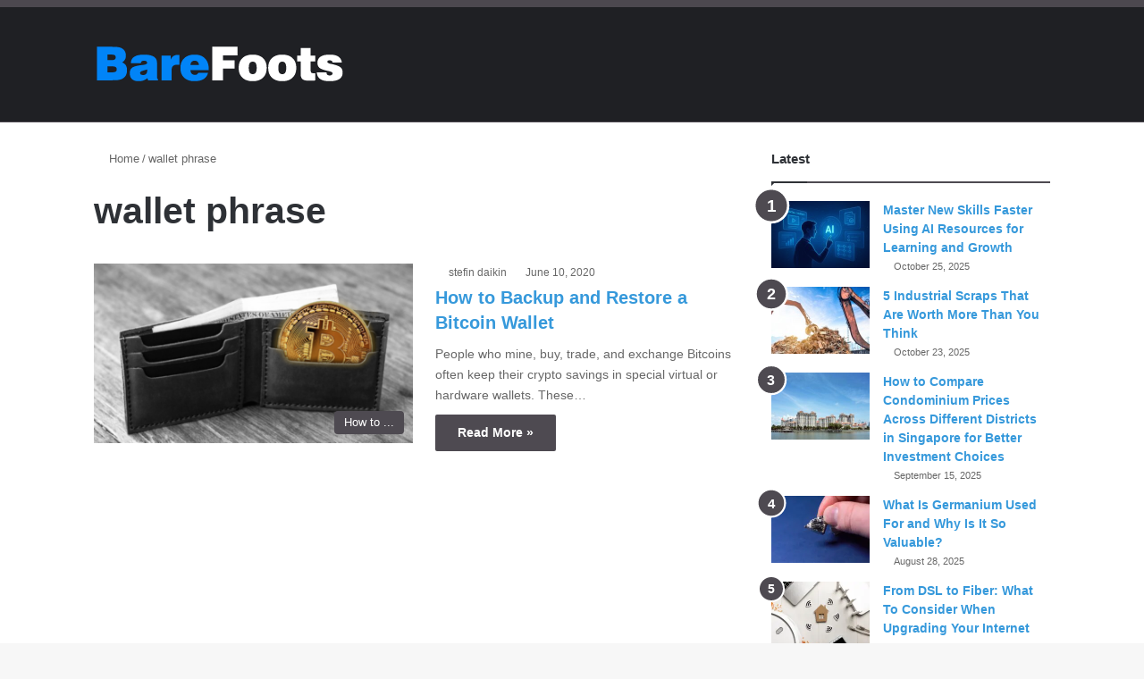

--- FILE ---
content_type: text/css; charset=utf-8
request_url: https://barefootsworld.net/wp-content/cache/min/1/wp-content/themes/jannah/assets/ilightbox/light-skin/skin.css?ver=1733743441
body_size: 1388
content:
.ilightbox-overlay,.ilightbox-loader,.ilightbox-loader *,.ilightbox-holder,.ilightbox-holder .ilightbox-container,.ilightbox-holder .ilightbox-container img.ilightbox-image,.ilightbox-holder .ilightbox-container .ilightbox-caption,.ilightbox-toolbar,.ilightbox-toolbar *,.ilightbox-thumbnails,.ilightbox-thumbnails *,.ilightbox-holder .ilightbox-container .ilightbox-social,.ilightbox-holder .ilightbox-container .ilightbox-social *{float:none;margin:0;padding:0;border:0;outline:0;font-size:100%;line-height:100%;vertical-align:baseline;background:transparent;-webkit-touch-callout:none;-webkit-user-select:none;-moz-user-select:-moz-none;-o-user-select:none;-ms-user-select:none;user-select:none}.ilightbox-overlay,.ilightbox-loader,.ilightbox-loader *,.ilightbox-holder .ilightbox-container .ilightbox-caption,.ilightbox-toolbar,.ilightbox-thumbnails,.ilightbox-thumbnails *,.ilightbox-holder .ilightbox-container .ilightbox-social{-webkit-transform:translateZ(0);transform:translateZ(0)}.ilightbox-noscroll{overflow:hidden}.ilightbox-closedhand *{cursor:url(../../../../../../../../../themes/jannah/assets/ilightbox/light-skin/ilightbox/closedhand.cur),default!important}.ilightbox-overlay{display:none;position:fixed;top:0;left:0;width:100%;height:100%;z-index:100000}.ilightbox-loader{position:fixed;z-index:100005;top:45%;left:-192px;padding-left:30px;opacity:.9;-ms-filter:"progid:DXImageTransform.Microsoft.Alpha(Opacity=90)";filter:alpha(opacity=90);border-radius:0 100px 100px 0}.ilightbox-loader div{width:72px;height:72px;border-radius:0 100px 100px 0}.ilightbox-loader.horizontal{left:45%;top:-192px;padding:0;padding-top:30px;border-radius:0 0 100px 100px}.ilightbox-loader.horizontal div{border-radius:0 0 100px 100px}.ilightbox-toolbar{display:none;position:fixed;z-index:100010}.ilightbox-toolbar a{float:left;cursor:pointer}.ilightbox-toolbar .ilightbox-prev-button,.ilightbox-toolbar .ilightbox-next-button{display:none}.ilightbox-thumbnails{display:block;position:fixed;z-index:100009}.ilightbox-thumbnails.ilightbox-horizontal{bottom:0;left:0;width:100%;height:100px}.ilightbox-thumbnails.ilightbox-horizontal .ilightbox-thumbnails-container{width:100%;height:100px}.ilightbox-thumbnails.ilightbox-vertical{top:0;right:0;width:140px;height:100%;overflow:hidden}.ilightbox-thumbnails.ilightbox-vertical .ilightbox-thumbnails-container{width:140px;height:100%}.ilightbox-thumbnails .ilightbox-thumbnails-container{display:block;position:relative}.ilightbox-thumbnails .ilightbox-thumbnails-grid{display:block;position:absolute;-webkit-transform:translateZ(0);transform:translateZ(0)}.ilightbox-thumbnails .ilightbox-thumbnails-grid .ilightbox-thumbnail{display:block;cursor:pointer;padding:10px;position:relative}.ilightbox-thumbnails .ilightbox-thumbnails-grid .ilightbox-thumbnail img{width:100%;height:100%;border-radius:2px;-ms-interpolation-mode:bicubic}.ilightbox-thumbnails .ilightbox-thumbnails-grid .ilightbox-thumbnail .ilightbox-thumbnail-icon{width:100%;height:100%;position:absolute;top:0;left:0;opacity:.7}.ilightbox-thumbnails .ilightbox-thumbnails-grid .ilightbox-thumbnail .ilightbox-thumbnail-icon:hover{opacity:1}.ilightbox-holder{display:none;position:fixed;z-index:100003;-webkit-transform:none;-ms-transform:none;transform:none}.ilightbox-holder.ilightbox-next,.ilightbox-holder.ilightbox-prev{cursor:pointer}.ilightbox-holder div.ilightbox-container{position:relative;width:100%;height:100%}.ilightbox-holder.supportTouch div.ilightbox-container{overflow:scroll;-webkit-overflow-scrolling:touch}.ilightbox-holder img.ilightbox-image{width:100%;height:100%}.ilightbox-holder .ilightbox-container .ilightbox-caption{display:none;position:absolute;left:30px;right:30px;bottom:0;max-width:100%;padding:5px 10px;margin:0 auto;font-size:12px;line-height:150%;word-wrap:break-word;z-index:20003;box-sizing:border-box;border-radius:3px 3px 0 0}.ilightbox-holder .ilightbox-alert{display:block;position:absolute;left:0;right:0;top:0;bottom:0;text-align:center;padding-top:100px;margin:auto;width:300px;height:50px}.ilightbox-holder .ilightbox-wrapper{width:100%;height:100%;overflow:auto;-webkit-overflow-scrolling:touch}.ilightbox-holder .ilightbox-inner-toolbar{position:relative;z-index:100}.ilightbox-holder .ilightbox-inner-toolbar .ilightbox-toolbar{position:absolute}.ilightbox-button{position:fixed;z-index:100008;cursor:pointer}.isMobile .ilightbox-button,.isMobile .ilightbox-thumbnails{display:none!important}.isMobile .ilightbox-toolbar .ilightbox-prev-button,.isMobile .ilightbox-toolbar .ilightbox-next-button{display:block}.ilightbox-title{font-size:12px!important}.ilightbox-title a{color:#ccc}.ilightbox-title a:hover{color:#fff}.ilightbox-holder .ilightbox-inner-toolbar .ilightbox-title a,.ilightbox-holder.metro-white .ilightbox-inner-toolbar .ilightbox-title a{color:#555}.ilightbox-holder .ilightbox-inner-toolbar .ilightbox-title a:hover,.ilightbox-holder.metro-white .ilightbox-inner-toolbar .ilightbox-title a:hover{color:#000}.ilightbox-overlay{background:#FFF}.ilightbox-loader{-webkit-box-shadow:hsla(255,90%,90%,1) 0 0 85px,hsla(255,90%,90%,1) 0 0 85px;box-shadow:hsla(255,90%,90%,1) 0 0 85px,hsla(255,90%,90%,1) 0 0 85px}.ilightbox-loader div{background:#FFF url(../../../../../../../../../themes/jannah/assets/ilightbox/light-skin/preloader.gif) no-repeat center}.ilightbox-holder{padding:10px;background:#FFF;-webkit-box-shadow:0 0 15px hsla(255,90%,90%,1);box-shadow:0 0 15px hsla(255,90%,90%,1)}.ilightbox-holder .ilightbox-container .ilightbox-caption{background:url(../../../../../../../../../themes/jannah/assets/ilightbox/light-skin/caption-bg.png);color:#000;text-shadow:0 1px #FFF}.ilightbox-holder .ilightbox-container .ilightbox-social{background:url(../../../../../../../../../themes/jannah/assets/ilightbox/light-skin/caption-bg.png);-webkit-border-radius:2px;border-radius:2px}.ilightbox-holder .ilightbox-alert{background:url(../../../../../../../../../themes/jannah/assets/ilightbox/light-skin/alert.png) no-repeat center top;color:#89949B}.ilightbox-toolbar{top:8px;left:8px;height:23px;-webkit-box-shadow:0 0 7px hsla(255,90%,90%,1);box-shadow:0 0 7px hsla(255,90%,90%,1);-webkit-border-radius:3px;border-radius:3px}.ilightbox-toolbar a{width:25px;height:23px;background:#fff url(../../../../../../../../../themes/jannah/assets/ilightbox/light-skin/buttons.png) no-repeat 7px 6px}.ilightbox-toolbar a.disabled{opacity:.2;filter:alpha(opacity=20);cursor:default;background-color:#FFF}.ilightbox-toolbar a:first-of-type{-webkit-border-bottom-left-radius:3px;-webkit-border-top-left-radius:3px;border-bottom-left-radius:3px;border-top-left-radius:3px}.ilightbox-toolbar a:last-of-type{-webkit-border-bottom-right-radius:3px;-webkit-border-top-right-radius:3px;border-bottom-right-radius:3px;border-top-right-radius:3px}.ilightbox-toolbar a.ilightbox-close:hover{background-position:-32px 6px}.ilightbox-toolbar a.ilightbox-fullscreen{background-position:6px -33px}.ilightbox-toolbar a.ilightbox-fullscreen:hover{background-position:-31px -33px}.ilightbox-toolbar a.ilightbox-play{background-position:8px -57px}.ilightbox-toolbar a.ilightbox-play:hover{background-position:-32px -57px}.ilightbox-toolbar a.ilightbox-pause{background-position:8px -83px}.ilightbox-toolbar a.ilightbox-pause:hover{background-position:-32px -83px}.isMobile .ilightbox-toolbar{background:#FFF;top:auto;bottom:0;left:0;width:100%;height:40px;text-align:center;-webkit-box-shadow:0 0 25px hsla(255,90%,90%,1);box-shadow:0 0 25px hsla(255,90%,90%,1)}.isMobile .ilightbox-toolbar a{display:inline-block;float:none;width:50px;height:40px;background-size:50%;background-position:50%!important}.isMobile .ilightbox-toolbar a:hover{background-color:#f6f3ff}.isMobile .ilightbox-toolbar a.ilightbox-fullscreen{background-image:url(../../../../../../../../../themes/jannah/assets/ilightbox/light-skin/fullscreen-icon-64.png);background-image:url(../../../../../../../../../themes/jannah/assets/ilightbox/light-skin/fullscreen-icon-ie.png)\9}.isMobile .ilightbox-toolbar a.ilightbox-close{background-image:url(../../../../../../../../../themes/jannah/assets/ilightbox/light-skin/x-mark-icon-64.png);background-image:url(../../../../../../../../../themes/jannah/assets/ilightbox/light-skin/x-mark-icon-ie.png)\9}.isMobile .ilightbox-toolbar a.ilightbox-next-button{background-image:url(../../../../../../../../../themes/jannah/assets/ilightbox/light-skin/arrow-next-icon-64.png);background-image:url(../../../../../../../../../themes/jannah/assets/ilightbox/light-skin/arrow-next-icon-ie.png)\9;background-position:52% 50%}.isMobile .ilightbox-toolbar a.ilightbox-prev-button{background-image:url(../../../../../../../../../themes/jannah/assets/ilightbox/light-skin/arrow-prev-icon-64.png);background-image:url(../../../../../../../../../themes/jannah/assets/ilightbox/light-skin/arrow-prev-icon-ie.png)\9;background-position:48% 50%}.isMobile .ilightbox-toolbar a.ilightbox-play{background-image:url(../../../../../../../../../themes/jannah/assets/ilightbox/light-skin/play-icon-64.png);background-image:url(../../../../../../../../../themes/jannah/assets/ilightbox/light-skin/play-icon-ie.png)\9}.isMobile .ilightbox-toolbar a.ilightbox-pause{background-image:url(../../../../../../../../../themes/jannah/assets/ilightbox/light-skin/pause-icon-64.png);background-image:url(../../../../../../../../../themes/jannah/assets/ilightbox/light-skin/pause-icon-ie.png)\9}.ilightbox-thumbnails .ilightbox-thumbnails-grid .ilightbox-thumbnail img{box-shadow:0 0 6px hsla(255,90%,90%,1)}.ilightbox-thumbnails .ilightbox-thumbnails-grid .ilightbox-thumbnail .ilightbox-thumbnail-video{background:url(../../../../../../../../../themes/jannah/assets/ilightbox/light-skin/thumb-overlay-play.png) no-repeat center}.ilightbox-holder .ilightbox-inner-toolbar .ilightbox-title{font-size:18px;padding:10px 8px;padding-right:60px;color:#000}.ilightbox-holder .ilightbox-inner-toolbar .ilightbox-toolbar{left:auto;top:5px;right:5px}.ilightbox-holder .ilightbox-inner-toolbar .ilightbox-toolbar a{float:right}.ilightbox-holder .ilightbox-inner-toolbar .ilightbox-toolbar a:first-of-type{-webkit-border-radius:0;-webkit-border-bottom-right-radius:3px;-webkit-border-top-right-radius:3px;border-radius:0;border-bottom-right-radius:3px;border-top-right-radius:3px}.ilightbox-holder .ilightbox-inner-toolbar .ilightbox-toolbar a:last-of-type{-webkit-border-radius:0;-webkit-border-bottom-left-radius:3px;-webkit-border-top-left-radius:3px;border-radius:0;border-bottom-left-radius:3px;border-top-left-radius:3px}.ilightbox-button.disabled{opacity:.3;filter:alpha(opacity=30);cursor:default;background-color:#FFF!important}.ilightbox-button span{display:block;width:100%;height:100%}.ilightbox-button.ilightbox-next-button,.ilightbox-button.ilightbox-prev-button{bottom:0;right:0;left:0;left:45%\9;right:auto\9;width:95px;height:75px;margin:auto;background:url(../../../../../../../../../themes/jannah/assets/ilightbox/light-skin/arrow-next-vertical-icon-64.png) no-repeat 50% 65%;background-color:#FFF;-webkit-box-shadow:0 0 15px hsla(255,90%,90%,1);box-shadow:0 0 15px hsla(255,90%,90%,1)}.ilightbox-button.ilightbox-button:hover{background-color:#f6f3ff}.ilightbox-button.ilightbox-prev-button{top:0;bottom:auto;background-image:url(../../../../../../../../../themes/jannah/assets/ilightbox/light-skin/arrow-prev-vertical-icon-64.png);background-position:50% 35%}.ilightbox-button.ilightbox-next-button.horizontal,.ilightbox-button.ilightbox-prev-button.horizontal{right:0;left:auto;top:0;bottom:0;top:41%\9;bottom:auto\9;width:75px;height:95px;background-image:url(../../../../../../../../../themes/jannah/assets/ilightbox/light-skin/arrow-next-icon-64.png);background-position:65% 50%;-webkit-border-radius:0;border-radius:0;-webkit-border-bottom-left-radius:5px;-webkit-border-top-left-radius:5px;border-bottom-left-radius:5px;border-top-left-radius:5px}.ilightbox-button.ilightbox-prev-button.horizontal{right:auto;left:0;background-image:url(../../../../../../../../../themes/jannah/assets/ilightbox/light-skin/arrow-prev-icon-64.png);background-position:35% 50%;-webkit-border-radius:0;border-radius:0;-webkit-border-bottom-right-radius:5px;-webkit-border-top-right-radius:5px;border-bottom-right-radius:5px;border-top-right-radius:5px}